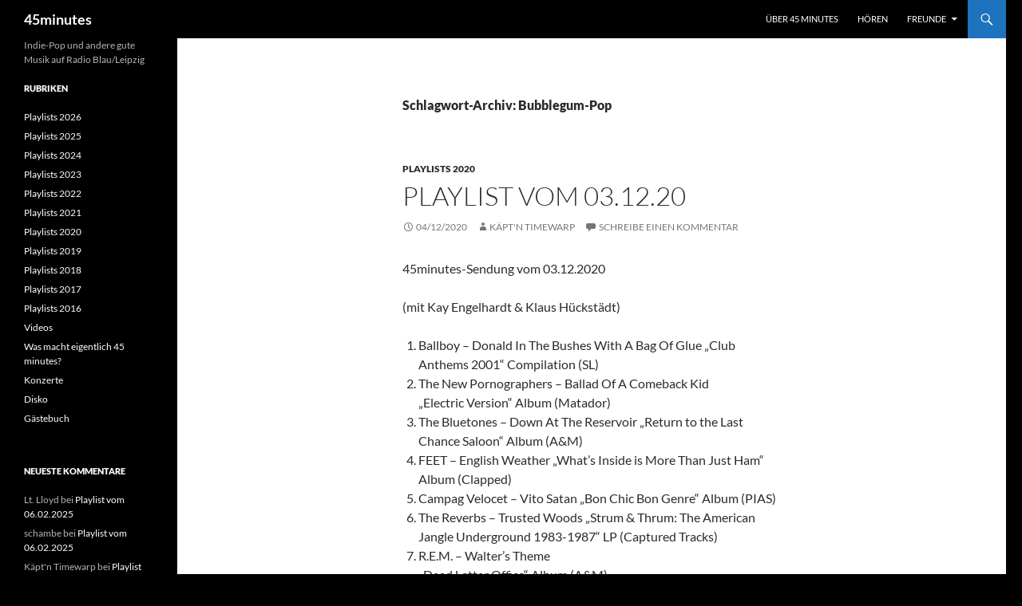

--- FILE ---
content_type: text/html; charset=UTF-8
request_url: https://45minutesblog.com/tag/bubblegum-pop/
body_size: 73799
content:
<!DOCTYPE html><html lang="de"><head><meta charset="UTF-8"><meta name="viewport" content="width=device-width, initial-scale=1.0"><title>Bubblegum-Pop | 45minutes</title><link rel="profile" href="https://gmpg.org/xfn/11"><link rel="pingback" href="https://45minutesblog.com/xmlrpc.php"><meta name='robots' content='max-image-preview:large' /><link href='https://sp-ao.shortpixel.ai' rel='preconnect' /><link rel="alternate" type="application/rss+xml" title="45minutes &raquo; Feed" href="https://45minutesblog.com/feed/" /><link rel="alternate" type="application/rss+xml" title="45minutes &raquo; Kommentar-Feed" href="https://45minutesblog.com/comments/feed/" /><link rel="alternate" type="application/rss+xml" title="45minutes &raquo; Schlagwort-Feed zu Bubblegum-Pop" href="https://45minutesblog.com/tag/bubblegum-pop/feed/" /><style id='wp-img-auto-sizes-contain-inline-css'>img:is([sizes=auto i],[sizes^="auto," i]){contain-intrinsic-size:3000px 1500px}
/*# sourceURL=wp-img-auto-sizes-contain-inline-css */</style><style id='wp-emoji-styles-inline-css'>img.wp-smiley, img.emoji {
		display: inline !important;
		border: none !important;
		box-shadow: none !important;
		height: 1em !important;
		width: 1em !important;
		margin: 0 0.07em !important;
		vertical-align: -0.1em !important;
		background: none !important;
		padding: 0 !important;
	}
/*# sourceURL=wp-emoji-styles-inline-css */</style><style id='wp-block-library-inline-css'>:root{--wp-block-synced-color:#7a00df;--wp-block-synced-color--rgb:122,0,223;--wp-bound-block-color:var(--wp-block-synced-color);--wp-editor-canvas-background:#ddd;--wp-admin-theme-color:#007cba;--wp-admin-theme-color--rgb:0,124,186;--wp-admin-theme-color-darker-10:#006ba1;--wp-admin-theme-color-darker-10--rgb:0,107,160.5;--wp-admin-theme-color-darker-20:#005a87;--wp-admin-theme-color-darker-20--rgb:0,90,135;--wp-admin-border-width-focus:2px}@media (min-resolution:192dpi){:root{--wp-admin-border-width-focus:1.5px}}.wp-element-button{cursor:pointer}:root .has-very-light-gray-background-color{background-color:#eee}:root .has-very-dark-gray-background-color{background-color:#313131}:root .has-very-light-gray-color{color:#eee}:root .has-very-dark-gray-color{color:#313131}:root .has-vivid-green-cyan-to-vivid-cyan-blue-gradient-background{background:linear-gradient(135deg,#00d084,#0693e3)}:root .has-purple-crush-gradient-background{background:linear-gradient(135deg,#34e2e4,#4721fb 50%,#ab1dfe)}:root .has-hazy-dawn-gradient-background{background:linear-gradient(135deg,#faaca8,#dad0ec)}:root .has-subdued-olive-gradient-background{background:linear-gradient(135deg,#fafae1,#67a671)}:root .has-atomic-cream-gradient-background{background:linear-gradient(135deg,#fdd79a,#004a59)}:root .has-nightshade-gradient-background{background:linear-gradient(135deg,#330968,#31cdcf)}:root .has-midnight-gradient-background{background:linear-gradient(135deg,#020381,#2874fc)}:root{--wp--preset--font-size--normal:16px;--wp--preset--font-size--huge:42px}.has-regular-font-size{font-size:1em}.has-larger-font-size{font-size:2.625em}.has-normal-font-size{font-size:var(--wp--preset--font-size--normal)}.has-huge-font-size{font-size:var(--wp--preset--font-size--huge)}.has-text-align-center{text-align:center}.has-text-align-left{text-align:left}.has-text-align-right{text-align:right}.has-fit-text{white-space:nowrap!important}#end-resizable-editor-section{display:none}.aligncenter{clear:both}.items-justified-left{justify-content:flex-start}.items-justified-center{justify-content:center}.items-justified-right{justify-content:flex-end}.items-justified-space-between{justify-content:space-between}.screen-reader-text{border:0;clip-path:inset(50%);height:1px;margin:-1px;overflow:hidden;padding:0;position:absolute;width:1px;word-wrap:normal!important}.screen-reader-text:focus{background-color:#ddd;clip-path:none;color:#444;display:block;font-size:1em;height:auto;left:5px;line-height:normal;padding:15px 23px 14px;text-decoration:none;top:5px;width:auto;z-index:100000}html :where(.has-border-color){border-style:solid}html :where([style*=border-top-color]){border-top-style:solid}html :where([style*=border-right-color]){border-right-style:solid}html :where([style*=border-bottom-color]){border-bottom-style:solid}html :where([style*=border-left-color]){border-left-style:solid}html :where([style*=border-width]){border-style:solid}html :where([style*=border-top-width]){border-top-style:solid}html :where([style*=border-right-width]){border-right-style:solid}html :where([style*=border-bottom-width]){border-bottom-style:solid}html :where([style*=border-left-width]){border-left-style:solid}html :where(img[class*=wp-image-]){height:auto;max-width:100%}:where(figure){margin:0 0 1em}html :where(.is-position-sticky){--wp-admin--admin-bar--position-offset:var(--wp-admin--admin-bar--height,0px)}@media screen and (max-width:600px){html :where(.is-position-sticky){--wp-admin--admin-bar--position-offset:0px}}

/*# sourceURL=wp-block-library-inline-css */</style><style id='wp-block-list-inline-css'>ol,ul{box-sizing:border-box}:root :where(.wp-block-list.has-background){padding:1.25em 2.375em}
/*# sourceURL=https://45minutesblog.com/wp-includes/blocks/list/style.min.css */</style><style id='wp-block-group-inline-css'>.wp-block-group{box-sizing:border-box}:where(.wp-block-group.wp-block-group-is-layout-constrained){position:relative}
/*# sourceURL=https://45minutesblog.com/wp-includes/blocks/group/style.min.css */</style><style id='wp-block-group-theme-inline-css'>:where(.wp-block-group.has-background){padding:1.25em 2.375em}
/*# sourceURL=https://45minutesblog.com/wp-includes/blocks/group/theme.min.css */</style><style id='wp-block-paragraph-inline-css'>.is-small-text{font-size:.875em}.is-regular-text{font-size:1em}.is-large-text{font-size:2.25em}.is-larger-text{font-size:3em}.has-drop-cap:not(:focus):first-letter{float:left;font-size:8.4em;font-style:normal;font-weight:100;line-height:.68;margin:.05em .1em 0 0;text-transform:uppercase}body.rtl .has-drop-cap:not(:focus):first-letter{float:none;margin-left:.1em}p.has-drop-cap.has-background{overflow:hidden}:root :where(p.has-background){padding:1.25em 2.375em}:where(p.has-text-color:not(.has-link-color)) a{color:inherit}p.has-text-align-left[style*="writing-mode:vertical-lr"],p.has-text-align-right[style*="writing-mode:vertical-rl"]{rotate:180deg}
/*# sourceURL=https://45minutesblog.com/wp-includes/blocks/paragraph/style.min.css */</style><style id='global-styles-inline-css'>:root{--wp--preset--aspect-ratio--square: 1;--wp--preset--aspect-ratio--4-3: 4/3;--wp--preset--aspect-ratio--3-4: 3/4;--wp--preset--aspect-ratio--3-2: 3/2;--wp--preset--aspect-ratio--2-3: 2/3;--wp--preset--aspect-ratio--16-9: 16/9;--wp--preset--aspect-ratio--9-16: 9/16;--wp--preset--color--black: #000000;--wp--preset--color--cyan-bluish-gray: #abb8c3;--wp--preset--color--white: #fff;--wp--preset--color--pale-pink: #f78da7;--wp--preset--color--vivid-red: #cf2e2e;--wp--preset--color--luminous-vivid-orange: #ff6900;--wp--preset--color--luminous-vivid-amber: #fcb900;--wp--preset--color--light-green-cyan: #7bdcb5;--wp--preset--color--vivid-green-cyan: #00d084;--wp--preset--color--pale-cyan-blue: #8ed1fc;--wp--preset--color--vivid-cyan-blue: #0693e3;--wp--preset--color--vivid-purple: #9b51e0;--wp--preset--color--green: #1e73be;--wp--preset--color--dark-gray: #2b2b2b;--wp--preset--color--medium-gray: #767676;--wp--preset--color--light-gray: #f5f5f5;--wp--preset--gradient--vivid-cyan-blue-to-vivid-purple: linear-gradient(135deg,rgb(6,147,227) 0%,rgb(155,81,224) 100%);--wp--preset--gradient--light-green-cyan-to-vivid-green-cyan: linear-gradient(135deg,rgb(122,220,180) 0%,rgb(0,208,130) 100%);--wp--preset--gradient--luminous-vivid-amber-to-luminous-vivid-orange: linear-gradient(135deg,rgb(252,185,0) 0%,rgb(255,105,0) 100%);--wp--preset--gradient--luminous-vivid-orange-to-vivid-red: linear-gradient(135deg,rgb(255,105,0) 0%,rgb(207,46,46) 100%);--wp--preset--gradient--very-light-gray-to-cyan-bluish-gray: linear-gradient(135deg,rgb(238,238,238) 0%,rgb(169,184,195) 100%);--wp--preset--gradient--cool-to-warm-spectrum: linear-gradient(135deg,rgb(74,234,220) 0%,rgb(151,120,209) 20%,rgb(207,42,186) 40%,rgb(238,44,130) 60%,rgb(251,105,98) 80%,rgb(254,248,76) 100%);--wp--preset--gradient--blush-light-purple: linear-gradient(135deg,rgb(255,206,236) 0%,rgb(152,150,240) 100%);--wp--preset--gradient--blush-bordeaux: linear-gradient(135deg,rgb(254,205,165) 0%,rgb(254,45,45) 50%,rgb(107,0,62) 100%);--wp--preset--gradient--luminous-dusk: linear-gradient(135deg,rgb(255,203,112) 0%,rgb(199,81,192) 50%,rgb(65,88,208) 100%);--wp--preset--gradient--pale-ocean: linear-gradient(135deg,rgb(255,245,203) 0%,rgb(182,227,212) 50%,rgb(51,167,181) 100%);--wp--preset--gradient--electric-grass: linear-gradient(135deg,rgb(202,248,128) 0%,rgb(113,206,126) 100%);--wp--preset--gradient--midnight: linear-gradient(135deg,rgb(2,3,129) 0%,rgb(40,116,252) 100%);--wp--preset--font-size--small: 13px;--wp--preset--font-size--medium: 20px;--wp--preset--font-size--large: 36px;--wp--preset--font-size--x-large: 42px;--wp--preset--spacing--20: 0.44rem;--wp--preset--spacing--30: 0.67rem;--wp--preset--spacing--40: 1rem;--wp--preset--spacing--50: 1.5rem;--wp--preset--spacing--60: 2.25rem;--wp--preset--spacing--70: 3.38rem;--wp--preset--spacing--80: 5.06rem;--wp--preset--shadow--natural: 6px 6px 9px rgba(0, 0, 0, 0.2);--wp--preset--shadow--deep: 12px 12px 50px rgba(0, 0, 0, 0.4);--wp--preset--shadow--sharp: 6px 6px 0px rgba(0, 0, 0, 0.2);--wp--preset--shadow--outlined: 6px 6px 0px -3px rgb(255, 255, 255), 6px 6px rgb(0, 0, 0);--wp--preset--shadow--crisp: 6px 6px 0px rgb(0, 0, 0);}:where(.is-layout-flex){gap: 0.5em;}:where(.is-layout-grid){gap: 0.5em;}body .is-layout-flex{display: flex;}.is-layout-flex{flex-wrap: wrap;align-items: center;}.is-layout-flex > :is(*, div){margin: 0;}body .is-layout-grid{display: grid;}.is-layout-grid > :is(*, div){margin: 0;}:where(.wp-block-columns.is-layout-flex){gap: 2em;}:where(.wp-block-columns.is-layout-grid){gap: 2em;}:where(.wp-block-post-template.is-layout-flex){gap: 1.25em;}:where(.wp-block-post-template.is-layout-grid){gap: 1.25em;}.has-black-color{color: var(--wp--preset--color--black) !important;}.has-cyan-bluish-gray-color{color: var(--wp--preset--color--cyan-bluish-gray) !important;}.has-white-color{color: var(--wp--preset--color--white) !important;}.has-pale-pink-color{color: var(--wp--preset--color--pale-pink) !important;}.has-vivid-red-color{color: var(--wp--preset--color--vivid-red) !important;}.has-luminous-vivid-orange-color{color: var(--wp--preset--color--luminous-vivid-orange) !important;}.has-luminous-vivid-amber-color{color: var(--wp--preset--color--luminous-vivid-amber) !important;}.has-light-green-cyan-color{color: var(--wp--preset--color--light-green-cyan) !important;}.has-vivid-green-cyan-color{color: var(--wp--preset--color--vivid-green-cyan) !important;}.has-pale-cyan-blue-color{color: var(--wp--preset--color--pale-cyan-blue) !important;}.has-vivid-cyan-blue-color{color: var(--wp--preset--color--vivid-cyan-blue) !important;}.has-vivid-purple-color{color: var(--wp--preset--color--vivid-purple) !important;}.has-black-background-color{background-color: var(--wp--preset--color--black) !important;}.has-cyan-bluish-gray-background-color{background-color: var(--wp--preset--color--cyan-bluish-gray) !important;}.has-white-background-color{background-color: var(--wp--preset--color--white) !important;}.has-pale-pink-background-color{background-color: var(--wp--preset--color--pale-pink) !important;}.has-vivid-red-background-color{background-color: var(--wp--preset--color--vivid-red) !important;}.has-luminous-vivid-orange-background-color{background-color: var(--wp--preset--color--luminous-vivid-orange) !important;}.has-luminous-vivid-amber-background-color{background-color: var(--wp--preset--color--luminous-vivid-amber) !important;}.has-light-green-cyan-background-color{background-color: var(--wp--preset--color--light-green-cyan) !important;}.has-vivid-green-cyan-background-color{background-color: var(--wp--preset--color--vivid-green-cyan) !important;}.has-pale-cyan-blue-background-color{background-color: var(--wp--preset--color--pale-cyan-blue) !important;}.has-vivid-cyan-blue-background-color{background-color: var(--wp--preset--color--vivid-cyan-blue) !important;}.has-vivid-purple-background-color{background-color: var(--wp--preset--color--vivid-purple) !important;}.has-black-border-color{border-color: var(--wp--preset--color--black) !important;}.has-cyan-bluish-gray-border-color{border-color: var(--wp--preset--color--cyan-bluish-gray) !important;}.has-white-border-color{border-color: var(--wp--preset--color--white) !important;}.has-pale-pink-border-color{border-color: var(--wp--preset--color--pale-pink) !important;}.has-vivid-red-border-color{border-color: var(--wp--preset--color--vivid-red) !important;}.has-luminous-vivid-orange-border-color{border-color: var(--wp--preset--color--luminous-vivid-orange) !important;}.has-luminous-vivid-amber-border-color{border-color: var(--wp--preset--color--luminous-vivid-amber) !important;}.has-light-green-cyan-border-color{border-color: var(--wp--preset--color--light-green-cyan) !important;}.has-vivid-green-cyan-border-color{border-color: var(--wp--preset--color--vivid-green-cyan) !important;}.has-pale-cyan-blue-border-color{border-color: var(--wp--preset--color--pale-cyan-blue) !important;}.has-vivid-cyan-blue-border-color{border-color: var(--wp--preset--color--vivid-cyan-blue) !important;}.has-vivid-purple-border-color{border-color: var(--wp--preset--color--vivid-purple) !important;}.has-vivid-cyan-blue-to-vivid-purple-gradient-background{background: var(--wp--preset--gradient--vivid-cyan-blue-to-vivid-purple) !important;}.has-light-green-cyan-to-vivid-green-cyan-gradient-background{background: var(--wp--preset--gradient--light-green-cyan-to-vivid-green-cyan) !important;}.has-luminous-vivid-amber-to-luminous-vivid-orange-gradient-background{background: var(--wp--preset--gradient--luminous-vivid-amber-to-luminous-vivid-orange) !important;}.has-luminous-vivid-orange-to-vivid-red-gradient-background{background: var(--wp--preset--gradient--luminous-vivid-orange-to-vivid-red) !important;}.has-very-light-gray-to-cyan-bluish-gray-gradient-background{background: var(--wp--preset--gradient--very-light-gray-to-cyan-bluish-gray) !important;}.has-cool-to-warm-spectrum-gradient-background{background: var(--wp--preset--gradient--cool-to-warm-spectrum) !important;}.has-blush-light-purple-gradient-background{background: var(--wp--preset--gradient--blush-light-purple) !important;}.has-blush-bordeaux-gradient-background{background: var(--wp--preset--gradient--blush-bordeaux) !important;}.has-luminous-dusk-gradient-background{background: var(--wp--preset--gradient--luminous-dusk) !important;}.has-pale-ocean-gradient-background{background: var(--wp--preset--gradient--pale-ocean) !important;}.has-electric-grass-gradient-background{background: var(--wp--preset--gradient--electric-grass) !important;}.has-midnight-gradient-background{background: var(--wp--preset--gradient--midnight) !important;}.has-small-font-size{font-size: var(--wp--preset--font-size--small) !important;}.has-medium-font-size{font-size: var(--wp--preset--font-size--medium) !important;}.has-large-font-size{font-size: var(--wp--preset--font-size--large) !important;}.has-x-large-font-size{font-size: var(--wp--preset--font-size--x-large) !important;}
/*# sourceURL=global-styles-inline-css */</style><style id='core-block-supports-inline-css'>.wp-container-core-group-is-layout-ad2f72ca{flex-wrap:nowrap;}
/*# sourceURL=core-block-supports-inline-css */</style><style id='classic-theme-styles-inline-css'>/*! This file is auto-generated */
.wp-block-button__link{color:#fff;background-color:#32373c;border-radius:9999px;box-shadow:none;text-decoration:none;padding:calc(.667em + 2px) calc(1.333em + 2px);font-size:1.125em}.wp-block-file__button{background:#32373c;color:#fff;text-decoration:none}
/*# sourceURL=/wp-includes/css/classic-themes.min.css */</style><link rel='stylesheet' id='uaf_client_css-css' href='https://45minutesblog.com/wp-content/uploads/useanyfont/uaf.css?ver=1764303128' media='all' /><link rel='stylesheet' id='twentyfourteen-lato-css' href='https://45minutesblog.com/wp-content/cache/autoptimize/css/autoptimize_single_20b7c6576519dc76c59d545a3cce9e78.css?ver=20230328' media='all' /><link rel='stylesheet' id='genericons-css' href='https://45minutesblog.com/wp-content/cache/autoptimize/css/autoptimize_single_530a58101faae4e0d071b42269492943.css?ver=20251101' media='all' /><link rel='stylesheet' id='twentyfourteen-style-css' href='https://45minutesblog.com/wp-content/cache/autoptimize/css/autoptimize_single_c58f4f49ace6a9aa3d93c6da47729568.css?ver=20251202' media='all' /><link rel='stylesheet' id='twentyfourteen-block-style-css' href='https://45minutesblog.com/wp-content/cache/autoptimize/css/autoptimize_single_7c74ddb14f3da2e8af9bbe628fee2dfd.css?ver=20250715' media='all' /> <script src="https://45minutesblog.com/wp-includes/js/jquery/jquery.min.js?ver=3.7.1" id="jquery-core-js"></script> <script src="https://45minutesblog.com/wp-includes/js/jquery/jquery-migrate.min.js?ver=3.4.1" id="jquery-migrate-js"></script> <script src="https://45minutesblog.com/wp-content/cache/autoptimize/js/autoptimize_single_9a312b92668d85364611fe3f049ee047.js?ver=20250729" id="twentyfourteen-script-js" defer data-wp-strategy="defer"></script> <link rel="https://api.w.org/" href="https://45minutesblog.com/wp-json/" /><link rel="alternate" title="JSON" type="application/json" href="https://45minutesblog.com/wp-json/wp/v2/tags/233" /><link rel="EditURI" type="application/rsd+xml" title="RSD" href="https://45minutesblog.com/xmlrpc.php?rsd" /><meta name="generator" content="WordPress 6.9" /><style id="fourteen-colors" type="text/css">/* Custom accent color. */
		button,
		.button,
		.contributor-posts-link,
		input[type="button"],
		input[type="reset"],
		input[type="submit"],
		.search-toggle,
		.hentry .mejs-controls .mejs-time-rail .mejs-time-current,
		.widget .mejs-controls .mejs-time-rail .mejs-time-current,
		.hentry .mejs-overlay:hover .mejs-overlay-button,
		.widget .mejs-overlay:hover .mejs-overlay-button,
		.widget button,
		.widget .button,
		.widget input[type="button"],
		.widget input[type="reset"],
		.widget input[type="submit"],
		.widget_calendar tbody a,
		.content-sidebar .widget input[type="button"],
		.content-sidebar .widget input[type="reset"],
		.content-sidebar .widget input[type="submit"],
		.slider-control-paging .slider-active:before,
		.slider-control-paging .slider-active:hover:before,
		.slider-direction-nav a:hover,
		.ie8 .primary-navigation ul ul,
		.ie8 .secondary-navigation ul ul,
		.ie8 .primary-navigation li:hover > a,
		.ie8 .primary-navigation li.focus > a,
		.ie8 .secondary-navigation li:hover > a,
		.ie8 .secondary-navigation li.focus > a,
		.wp-block-file .wp-block-file__button,
		.wp-block-button__link,
		.has-green-background-color {
			background-color: #1e73be;
		}

		.site-navigation a:hover,
		.is-style-outline .wp-block-button__link:not(.has-text-color),
		.has-green-color {
			color: #1e73be;
		}

		::-moz-selection {
			background: #1e73be;
		}

		::selection {
			background: #1e73be;
		}

		.paging-navigation .page-numbers.current {
			border-color: #1e73be;
		}

		@media screen and (min-width: 782px) {
			.primary-navigation li:hover > a,
			.primary-navigation li.focus > a,
			.primary-navigation ul ul {
				background-color: #1e73be;
			}
		}

		@media screen and (min-width: 1008px) {
			.secondary-navigation li:hover > a,
			.secondary-navigation li.focus > a,
			.secondary-navigation ul ul {
				background-color: #1e73be;
			}
		}
	
			.contributor-posts-link,
			button,
			.button,
			input[type="button"],
			input[type="reset"],
			input[type="submit"],
			.search-toggle:before,
			.hentry .mejs-overlay:hover .mejs-overlay-button,
			.widget .mejs-overlay:hover .mejs-overlay-button,
			.widget button,
			.widget .button,
			.widget input[type="button"],
			.widget input[type="reset"],
			.widget input[type="submit"],
			.widget_calendar tbody a,
			.widget_calendar tbody a:hover,
			.site-footer .widget_calendar tbody a,
			.content-sidebar .widget input[type="button"],
			.content-sidebar .widget input[type="reset"],
			.content-sidebar .widget input[type="submit"],
			button:hover,
			button:focus,
			.button:hover,
			.button:focus,
			.widget a.button:hover,
			.widget a.button:focus,
			.widget a.button:active,
			.content-sidebar .widget a.button,
			.content-sidebar .widget a.button:hover,
			.content-sidebar .widget a.button:focus,
			.content-sidebar .widget a.button:active,
			.contributor-posts-link:hover,
			.contributor-posts-link:active,
			input[type="button"]:hover,
			input[type="button"]:focus,
			input[type="reset"]:hover,
			input[type="reset"]:focus,
			input[type="submit"]:hover,
			input[type="submit"]:focus,
			.slider-direction-nav a:hover:before {
				color: #fff;
			}

			@media screen and (min-width: 782px) {
				.primary-navigation ul ul a,
				.primary-navigation li:hover > a,
				.primary-navigation li.focus > a,
				.primary-navigation ul ul {
					color: #fff;
				}
			}

			@media screen and (min-width: 1008px) {
				.secondary-navigation ul ul a,
				.secondary-navigation li:hover > a,
				.secondary-navigation li.focus > a,
				.secondary-navigation ul ul {
					color: #fff;
				}
			}
		
		/* Generated variants of custom accent color. */
		a,
		.content-sidebar .widget a {
			color: #1e73be;
		}

		.contributor-posts-link:hover,
		.button:hover,
		.button:focus,
		.slider-control-paging a:hover:before,
		.search-toggle:hover,
		.search-toggle.active,
		.search-box,
		.widget_calendar tbody a:hover,
		button:hover,
		button:focus,
		input[type="button"]:hover,
		input[type="button"]:focus,
		input[type="reset"]:hover,
		input[type="reset"]:focus,
		input[type="submit"]:hover,
		input[type="submit"]:focus,
		.widget button:hover,
		.widget .button:hover,
		.widget button:focus,
		.widget .button:focus,
		.widget input[type="button"]:hover,
		.widget input[type="button"]:focus,
		.widget input[type="reset"]:hover,
		.widget input[type="reset"]:focus,
		.widget input[type="submit"]:hover,
		.widget input[type="submit"]:focus,
		.content-sidebar .widget input[type="button"]:hover,
		.content-sidebar .widget input[type="button"]:focus,
		.content-sidebar .widget input[type="reset"]:hover,
		.content-sidebar .widget input[type="reset"]:focus,
		.content-sidebar .widget input[type="submit"]:hover,
		.content-sidebar .widget input[type="submit"]:focus,
		.ie8 .primary-navigation ul ul a:hover,
		.ie8 .primary-navigation ul ul li.focus > a,
		.ie8 .secondary-navigation ul ul a:hover,
		.ie8 .secondary-navigation ul ul li.focus > a,
		.wp-block-file .wp-block-file__button:hover,
		.wp-block-file .wp-block-file__button:focus,
		.wp-block-button__link:not(.has-text-color):hover,
		.wp-block-button__link:not(.has-text-color):focus,
		.is-style-outline .wp-block-button__link:not(.has-text-color):hover,
		.is-style-outline .wp-block-button__link:not(.has-text-color):focus {
			background-color: #3b90db;
		}

		.featured-content a:hover,
		.featured-content .entry-title a:hover,
		.widget a:hover,
		.widget-title a:hover,
		.widget_twentyfourteen_ephemera .entry-meta a:hover,
		.hentry .mejs-controls .mejs-button button:hover,
		.widget .mejs-controls .mejs-button button:hover,
		.site-info a:hover,
		.featured-content a:hover,
		.wp-block-latest-comments_comment-meta a:hover,
		.wp-block-latest-comments_comment-meta a:focus {
			color: #3b90db;
		}

		a:active,
		a:hover,
		.entry-title a:hover,
		.entry-meta a:hover,
		.cat-links a:hover,
		.entry-content .edit-link a:hover,
		.post-navigation a:hover,
		.image-navigation a:hover,
		.comment-author a:hover,
		.comment-list .pingback a:hover,
		.comment-list .trackback a:hover,
		.comment-metadata a:hover,
		.comment-reply-title small a:hover,
		.content-sidebar .widget a:hover,
		.content-sidebar .widget .widget-title a:hover,
		.content-sidebar .widget_twentyfourteen_ephemera .entry-meta a:hover {
			color: #3b90db;
		}

		.page-links a:hover,
		.paging-navigation a:hover {
			border-color: #3b90db;
		}

		.entry-meta .tag-links a:hover:before {
			border-right-color: #3b90db;
		}

		.page-links a:hover,
		.entry-meta .tag-links a:hover {
			background-color: #3b90db;
		}

		@media screen and (min-width: 782px) {
			.primary-navigation ul ul a:hover,
			.primary-navigation ul ul li.focus > a {
				background-color: #3b90db;
			}
		}

		@media screen and (min-width: 1008px) {
			.secondary-navigation ul ul a:hover,
			.secondary-navigation ul ul li.focus > a {
				background-color: #3b90db;
			}
		}

		button:active,
		.button:active,
		.contributor-posts-link:active,
		input[type="button"]:active,
		input[type="reset"]:active,
		input[type="submit"]:active,
		.widget input[type="button"]:active,
		.widget input[type="reset"]:active,
		.widget input[type="submit"]:active,
		.content-sidebar .widget input[type="button"]:active,
		.content-sidebar .widget input[type="reset"]:active,
		.content-sidebar .widget input[type="submit"]:active,
		.wp-block-file .wp-block-file__button:active,
		.wp-block-button__link:active {
			background-color: #4fa4ef;
		}

		.site-navigation .current_page_item > a,
		.site-navigation .current_page_ancestor > a,
		.site-navigation .current-menu-item > a,
		.site-navigation .current-menu-ancestor > a {
			color: #4fa4ef;
		}</style><style>.recentcomments a{display:inline !important;padding:0 !important;margin:0 !important;}</style><style type="text/css" id="twentyfourteen-header-css">.site-title a {
			color: #ffffff;
		}</style><style id="custom-background-css">body.custom-background { background-color: #000000; }</style><link rel="icon" href="https://sp-ao.shortpixel.ai/client/to_webp,q_glossy,ret_img,w_32,h_32/https://45minutesblog.com/wp-content/uploads/2025/03/cropped-PXL_20240816_085210014-scaled-1-32x32.jpg" sizes="32x32" /><link rel="icon" href="https://sp-ao.shortpixel.ai/client/to_webp,q_glossy,ret_img,w_192,h_192/https://45minutesblog.com/wp-content/uploads/2025/03/cropped-PXL_20240816_085210014-scaled-1-192x192.jpg" sizes="192x192" /><link rel="apple-touch-icon" href="https://sp-ao.shortpixel.ai/client/to_webp,q_glossy,ret_img,w_180,h_180/https://45minutesblog.com/wp-content/uploads/2025/03/cropped-PXL_20240816_085210014-scaled-1-180x180.jpg" /><meta name="msapplication-TileImage" content="https://45minutesblog.com/wp-content/uploads/2025/03/cropped-PXL_20240816_085210014-scaled-1-270x270.jpg" /></head><body class="archive tag tag-bubblegum-pop tag-233 custom-background wp-embed-responsive wp-theme-twentyfourteen group-blog masthead-fixed list-view full-width footer-widgets"> <a class="screen-reader-text skip-link" href="#content"> Zum Inhalt springen</a><div id="page" class="hfeed site"><header id="masthead" class="site-header"><div class="header-main"><h1 class="site-title"><a href="https://45minutesblog.com/" rel="home" >45minutes</a></h1><div class="search-toggle"> <a href="#search-container" class="screen-reader-text" aria-expanded="false" aria-controls="search-container"> Suchen </a></div><nav id="primary-navigation" class="site-navigation primary-navigation"> <button class="menu-toggle">Primäres Menü</button><div class="menu-menue1-container"><ul id="primary-menu" class="nav-menu"><li id="menu-item-1792" class="menu-item menu-item-type-post_type menu-item-object-page menu-item-1792"><a href="https://45minutesblog.com/ueber-45-minutes/">Über 45 minutes</a></li><li id="menu-item-1793" class="menu-item menu-item-type-post_type menu-item-object-page menu-item-1793"><a href="https://45minutesblog.com/hoeren/">Hören</a></li><li id="menu-item-1790" class="menu-item menu-item-type-post_type menu-item-object-page menu-item-has-children menu-item-1790"><a href="https://45minutesblog.com/freunde/">Freunde</a><ul class="sub-menu"><li id="menu-item-1791" class="menu-item menu-item-type-post_type menu-item-object-page menu-item-1791"><a href="https://45minutesblog.com/impressum/">Impressum</a></li><li id="menu-item-1788" class="menu-item menu-item-type-post_type menu-item-object-page menu-item-1788"><a href="https://45minutesblog.com/datenschutzerklaerung/">Datenschutzerklärung</a></li><li id="menu-item-1789" class="menu-item menu-item-type-post_type menu-item-object-page menu-item-1789"><a href="https://45minutesblog.com/disclaimer/">Disclaimer</a></li></ul></li></ul></div></nav></div><div id="search-container" class="search-box-wrapper hide"><div class="search-box"><form role="search" method="get" class="search-form" action="https://45minutesblog.com/"> <label> <span class="screen-reader-text">Suche nach:</span> <input type="search" class="search-field" placeholder="Suchen …" value="" name="s" /> </label> <input type="submit" class="search-submit" value="Suchen" /></form></div></div></header><div id="main" class="site-main"><section id="primary" class="content-area"><div id="content" class="site-content" role="main"><header class="archive-header"><h1 class="archive-title"> Schlagwort-Archiv: Bubblegum-Pop</h1></header><article id="post-2369" class="post-2369 post type-post status-publish format-standard hentry category-playlists-2020 tag-60s-pop tag-bubblegum-pop tag-twee tag-neo-soul tag-folk tag-power-pop-2 tag-dream-pop tag-crooner-pop-2 tag-brit-pop tag-spoken-word tag-indie-pop tag-hip-hop tag-twee-pop tag-jangle-pop"><header class="entry-header"><div class="entry-meta"> <span class="cat-links"><a href="https://45minutesblog.com/category/playlists-2020/" rel="category tag">Playlists 2020</a></span></div><h1 class="entry-title"><a href="https://45minutesblog.com/playlist-vom-03-12-2020/" rel="bookmark">Playlist vom 03.12.20</a></h1><div class="entry-meta"> <span class="entry-date"><a href="https://45minutesblog.com/playlist-vom-03-12-2020/" rel="bookmark"><time class="entry-date" datetime="2020-12-04T12:31:43+01:00">04/12/2020</time></a></span> <span class="byline"><span class="author vcard"><a class="url fn n" href="https://45minutesblog.com/author/klaus-timewarp/" rel="author">Käpt'n Timewarp</a></span></span> <span class="comments-link"><a href="https://45minutesblog.com/playlist-vom-03-12-2020/#respond">Schreibe einen Kommentar</a></span></div></header><div class="entry-content"><p>45minutes-Sendung vom 03.12.2020</p><p>(mit Kay Engelhardt &amp; Klaus Hückstädt)</p><ol><li>Ballboy – Donald In The Bushes With A Bag Of Glue „Club Anthems 2001“ Compilation (SL)</li><li>The New Pornographers – Ballad Of A Comeback Kid<br /> „Electric Version“ Album (Matador)</li><li>The Bluetones – Down At The Reservoir „Return to the Last Chance Saloon“ Album (A&amp;M)</li><li>FEET – English Weather „What&#8217;s Inside is More Than Just Ham“ Album (Clapped)</li><li>Campag Velocet – Vito Satan „Bon Chic Bon Genre“ Album (PIAS)</li><li>The Reverbs – Trusted Woods „Strum &amp; Thrum: The American Jangle Underground 1983-1987“ LP (Captured Tracks)</li><li>R.E.M. – Walter&#8217;s Theme<br /> „Dead Letter Office“ Album (A&amp;M)</li><li>The Lucksmiths – Successlessness „A Little Distraction“ EP (Lost and Lonesome)</li><li>Bonny Doon – What Time Is It In Portland<br /> „Bonny Doon“ Album (Melodic)</li><li>Bonnie ‚Prince‘ Billy – Just To See My Holly Home<br /> „Ease Down The Road“ Album (Domino)</li><li>Night Shop – My Love „In the Break“ Album (Woodsist)</li><li>She &amp; Him – Don&#8217;t Look Back<br /> „Volume Two“ Album (Domino)</li><li>The School – Can&#8217;t Understand „Loveless Unbeliever“ Album (Elefant)</li><li>Josh Rouse – Christmas Songs „The Holiday Sounds Of Josh Rouse“ Album (Yep Roc)</li><li>Fold – Teacher „We&#8217;re the Ones“ Album (Seth Mowshowitz)</li><li>Kacey Johansing – Hold Steady  „The Hiding“ Album (Night Bloom)</li><li>Easy Life feat. Arlo Parks &#8211; Sangria &#8222;Sangria&#8220; Single (Island)</li><li>Skint &amp; Demoralised &#8211; It&#8217;s Only Been a Week &#8222;Love And Other Catastrophes&#8220; (Nymphs &amp; Thugs)</li><li>Aaron Frazer &#8211; If I Got It (Your Love Brought It) &#8222;If I Got It (Your Love Brought It)&#8220; Single (Dead Oceans)</li><li>Richard Hawley &#8211; Serious &#8222;Lady&#8217;s Bridge&#8220; Album (Mute)</li><li>The School &#8211; Love Is Anywhere You Find It &#8222;Wasting Away And Wondering&#8220; Album (Elefant)</li></ol></div><footer class="entry-meta"><span class="tag-links"><a href="https://45minutesblog.com/tag/60s-pop/" rel="tag">60s Pop</a><a href="https://45minutesblog.com/tag/bubblegum-pop/" rel="tag">Bubblegum-Pop</a><a href="https://45minutesblog.com/tag/twee/" rel="tag">Twee</a><a href="https://45minutesblog.com/tag/neo-soul/" rel="tag">Neo-Soul</a><a href="https://45minutesblog.com/tag/folk/" rel="tag">Folk</a><a href="https://45minutesblog.com/tag/power-pop-2/" rel="tag">Power-Pop</a><a href="https://45minutesblog.com/tag/dream-pop/" rel="tag">Dream-Pop</a><a href="https://45minutesblog.com/tag/crooner-pop-2/" rel="tag">Crooner-Pop</a><a href="https://45minutesblog.com/tag/brit-pop/" rel="tag">Brit-Pop</a><a href="https://45minutesblog.com/tag/spoken-word/" rel="tag">Spoken Word</a><a href="https://45minutesblog.com/tag/indie-pop/" rel="tag">Indie-Pop</a><a href="https://45minutesblog.com/tag/hip-hop/" rel="tag">Hip Hop</a><a href="https://45minutesblog.com/tag/twee-pop/" rel="tag">Twee-Pop</a><a href="https://45minutesblog.com/tag/jangle-pop/" rel="tag">Jangle-Pop</a></span></footer></article><article id="post-2226" class="post-2226 post type-post status-publish format-standard hentry category-playlists-2020 tag-indie-rock tag-country-pop tag-schweden-pop tag-yoga-pop tag-singersongwriter tag-soul tag-twee-pop tag-folk tag-elektro-pop tag-psychedelic-pop tag-c86 tag-americana tag-jangle-pop tag-dream-pop tag-indie-folk tag-wave-pop tag-bubblegum-pop tag-indie-pop tag-neo-soul"><header class="entry-header"><div class="entry-meta"> <span class="cat-links"><a href="https://45minutesblog.com/category/playlists-2020/" rel="category tag">Playlists 2020</a></span></div><h1 class="entry-title"><a href="https://45minutesblog.com/playlist-vom-13-08-20/" rel="bookmark">Playlist vom 13.08.20</a></h1><div class="entry-meta"> <span class="entry-date"><a href="https://45minutesblog.com/playlist-vom-13-08-20/" rel="bookmark"><time class="entry-date" datetime="2020-08-13T14:32:30+02:00">13/08/2020</time></a></span> <span class="byline"><span class="author vcard"><a class="url fn n" href="https://45minutesblog.com/author/74145397/" rel="author">Lt. Lloyd</a></span></span> <span class="comments-link"><a href="https://45minutesblog.com/playlist-vom-13-08-20/#respond">Schreibe einen Kommentar</a></span></div></header><div class="entry-content"><p>45minutes-Sendung vom 13.08.2020</p><p>(mit Kay Engelhardt &amp; Klaus Hückstädt)</p><ol><li>Tullycraft – We Couldn&#8217;t Dance To Billy Joel<br /> „The Railway Prince Hotel“ Album (Happy Happy Birthday To Me)</li><li>Dead Famous People –  Looking At Girls „Looking At Girls“ Single (Fire)</li><li>Billie The Vision &amp; The Dancers – I&#8217;m Alive „From Burning Hell To Smile And Laughter“ Album (Love Will Pay The Bills)</li><li>Daniel Romano – When I Learned Your Name  „Modern Pressure“ Album (New West)</li><li>Josh Rouse – I Miss You<br /> „I Miss You“ Single (Yep Roc)</li><li>Doug Tuttle – In This World Alone<br /> „Dream Road“ Album (Burger)</li><li>Widowspeak – Even True Love „Even True Love“ Single (Captured Tracks)</li><li>Dent May – I Could Use A Miracle „I Could Use A Miracle“ Single (Carpark)</li><li>Camera Obscura – Honey In The Sun „My Maudlin Career“ Album (4AD)</li><li>Kelly Finnigan – Since I Don&#8217;t Have You Anymore<br /> „The Tales People Tell“ Album (Colemine)</li><li>Khruangbin – Master Of Life<br /> „The Infamous Bill“ EP (Night Time Stories)</li><li>Surprise Chef – Blyth Street Nocturne<br /> „All News Is Good News“ Album (Mr Bongo)</li><li>Dean &amp; Britta – The Carnival Is Over „The Carnival Is Over“ Single (Double Feature)</li><li>Drab City – Working For The Men „Good Songs For Bad People“ Album (Bella Union)</li><li>Future Islands – For Sure „For Sure“ Single (4AD)</li><li>Peel Dream Magazine – Emotional Devotion Creator „Agitprop Alterna“ Album (Tough Love)</li><li>Stereolab – French Disco „Oscillons From The Anti-Sun“ Compilation (Duophonic)</li><li>Willie Griffin – Where There&#8217;s Smoke There&#8217;s Fire „I Love You“ Single (Athens Of The North)</li><li>Smith Westerns – Dance Away „Dye It Blonde“ Album (Domino)</li></ol></div><footer class="entry-meta"><span class="tag-links"><a href="https://45minutesblog.com/tag/indie-rock/" rel="tag">Indie-Rock</a><a href="https://45minutesblog.com/tag/country-pop/" rel="tag">Country-Pop</a><a href="https://45minutesblog.com/tag/schweden-pop/" rel="tag">Schweden-Pop</a><a href="https://45minutesblog.com/tag/yoga-pop/" rel="tag">Yoga-Pop</a><a href="https://45minutesblog.com/tag/singersongwriter/" rel="tag">Singer/Songwriter</a><a href="https://45minutesblog.com/tag/soul/" rel="tag">Soul</a><a href="https://45minutesblog.com/tag/twee-pop/" rel="tag">Twee-Pop</a><a href="https://45minutesblog.com/tag/folk/" rel="tag">Folk</a><a href="https://45minutesblog.com/tag/elektro-pop/" rel="tag">Elektro-Pop</a><a href="https://45minutesblog.com/tag/psychedelic-pop/" rel="tag">Psychedelic Pop</a><a href="https://45minutesblog.com/tag/c86/" rel="tag">C86</a><a href="https://45minutesblog.com/tag/americana/" rel="tag">Americana</a><a href="https://45minutesblog.com/tag/jangle-pop/" rel="tag">Jangle-Pop</a><a href="https://45minutesblog.com/tag/dream-pop/" rel="tag">Dream-Pop</a><a href="https://45minutesblog.com/tag/indie-folk/" rel="tag">Indie-Folk</a><a href="https://45minutesblog.com/tag/wave-pop/" rel="tag">Wave-Pop</a><a href="https://45minutesblog.com/tag/bubblegum-pop/" rel="tag">Bubblegum-Pop</a><a href="https://45minutesblog.com/tag/indie-pop/" rel="tag">Indie-Pop</a><a href="https://45minutesblog.com/tag/neo-soul/" rel="tag">Neo-Soul</a></span></footer></article><article id="post-2196" class="post-2196 post type-post status-publish format-standard hentry category-playlists-2020 tag-indie-pop tag-bubblegum-pop tag-indie-rock tag-country-pop tag-schweden-pop tag-yoga-pop tag-singersongwriter tag-twee-pop tag-elektro-pop tag-folk tag-c86 tag-psychedelic-pop tag-experimental-pop tag-dream-pop tag-jangle-pop tag-wave-pop tag-indie-folk"><header class="entry-header"><div class="entry-meta"> <span class="cat-links"><a href="https://45minutesblog.com/category/playlists-2020/" rel="category tag">Playlists 2020</a></span></div><h1 class="entry-title"><a href="https://45minutesblog.com/playlist-vom-16-07-20/" rel="bookmark">Playlist vom 16.07.20</a></h1><div class="entry-meta"> <span class="entry-date"><a href="https://45minutesblog.com/playlist-vom-16-07-20/" rel="bookmark"><time class="entry-date" datetime="2020-07-20T14:23:23+02:00">20/07/2020</time></a></span> <span class="byline"><span class="author vcard"><a class="url fn n" href="https://45minutesblog.com/author/74145397/" rel="author">Lt. Lloyd</a></span></span> <span class="comments-link"><a href="https://45minutesblog.com/playlist-vom-16-07-20/#respond">Schreibe einen Kommentar</a></span></div></header><div class="entry-content"><p>45minutes-Sendung vom 16.07.2020</p><p>(mit Kay Engelhardt &amp; Danny Walther)</p><ol><li>Granfaloon Bus – Ok „Rocket Noon“ Album (Trocadero)</li><li>Pickle Darling –  Bicycle Weather „Bigness“ Album (Z Tapes)</li><li>Rolling Blackouts Coastal Fever – The Second Of The First „Sideways To New Italy“ Album (Sub Pop)</li><li>Seablite – Heart Mountain „<span class="LrzXr kno-fv">Grass Stains And Novocaine</span>“ Album (Emotional Response)</li><li>Khruangbin – Connaissais De Face<br /> „Mordechai“ Album (Dead Oceans)</li><li>Joel Sarakula – <span class="LrzXr kno-fv">Midnight Driver</span> „Companionship“ Album (Légère)</li><li>Mr Ben &amp; The Bens – How Do You Do „Life Drawing“ Album (Bella Union)</li><li>Mitsume – Disco „Eye“ Album (Mitsume)</li><li>The Flaming Lips – My Religion Is You<br /> „My Religion Is You“ Single (Bella Union)</li><li>Surf Curse – Disco<br /> „Heaven Surrounds You“ Album (Danger Collective)</li><li>Karate – The Roots And The Ruins (live) „595“ Album (Southern)</li><li>Exit Verse – Pull Out The Nails<br /> „Exit Verse“ Album (Damnably)</li><li>Jetstream Pony – It&#8217;s Fine „Jetstream Pony“ Album (712550)</li><li>Stephen&#8217;s Shore – The Sun „September Love“ Album (Stephen&#8217;s Shore)</li><li>The Lucksmiths – Broken Bones „Why That Doesn&#8217;t Surprise Me“ Album (Candle)</li><li>Gregory Pepper &amp; His Problems – Sublime Sun Tattoo „I Know Now Why You&#8217;re Crying“ Album (Fake Four)</li><li>Modern Studies – The Blue Of The Distance „The Weight Of The Sun“ Album (Fire)</li><li>Far Caspian – Blue „Between Days“ EP (Dance To The Radio)</li><li>The Beths – Jump Rope Gazers „Jump Rope Gazers“ Album (Carpark)</li><li>Choir Boy – Complainer „Gathering Swans“ Album (Dais)</li><li>Molly Sarlé – Faith For Doubt „Karaoke Angel“ Album (Partisan)</li><li>Alison Krauss – Down To The River To Pray „Oh Brother, Where Art Thou? (O.S.T.)“ Compilation (Universal)</li><li>The Radio Dept. – You&#8217;re Lookin&#8216; At My Guy „You&#8217;re Lookin&#8216; At My Guy“ Single (Just So!)</li></ol></div><footer class="entry-meta"><span class="tag-links"><a href="https://45minutesblog.com/tag/indie-pop/" rel="tag">Indie-Pop</a><a href="https://45minutesblog.com/tag/bubblegum-pop/" rel="tag">Bubblegum-Pop</a><a href="https://45minutesblog.com/tag/indie-rock/" rel="tag">Indie-Rock</a><a href="https://45minutesblog.com/tag/country-pop/" rel="tag">Country-Pop</a><a href="https://45minutesblog.com/tag/schweden-pop/" rel="tag">Schweden-Pop</a><a href="https://45minutesblog.com/tag/yoga-pop/" rel="tag">Yoga-Pop</a><a href="https://45minutesblog.com/tag/singersongwriter/" rel="tag">Singer/Songwriter</a><a href="https://45minutesblog.com/tag/twee-pop/" rel="tag">Twee-Pop</a><a href="https://45minutesblog.com/tag/elektro-pop/" rel="tag">Elektro-Pop</a><a href="https://45minutesblog.com/tag/folk/" rel="tag">Folk</a><a href="https://45minutesblog.com/tag/c86/" rel="tag">C86</a><a href="https://45minutesblog.com/tag/psychedelic-pop/" rel="tag">Psychedelic Pop</a><a href="https://45minutesblog.com/tag/experimental-pop/" rel="tag">Experimental Pop</a><a href="https://45minutesblog.com/tag/dream-pop/" rel="tag">Dream-Pop</a><a href="https://45minutesblog.com/tag/jangle-pop/" rel="tag">Jangle-Pop</a><a href="https://45minutesblog.com/tag/wave-pop/" rel="tag">Wave-Pop</a><a href="https://45minutesblog.com/tag/indie-folk/" rel="tag">Indie-Folk</a></span></footer></article><article id="post-2171" class="post-2171 post type-post status-publish format-standard hentry category-playlists-2020 tag-experimental-pop tag-folk tag-jangle-pop tag-psychedelic-pop tag-indie-folk tag-dream-pop tag-bubblegum-pop tag-wave-pop tag-country-pop tag-indie-pop tag-elekro-pop tag-indie-rock tag-yoga-pop tag-singersongwriter tag-twee-pop tag-c86"><header class="entry-header"><div class="entry-meta"> <span class="cat-links"><a href="https://45minutesblog.com/category/playlists-2020/" rel="category tag">Playlists 2020</a></span></div><h1 class="entry-title"><a href="https://45minutesblog.com/playlist-vom-02-07-20/" rel="bookmark">Playlist vom 02.07.20</a></h1><div class="entry-meta"> <span class="entry-date"><a href="https://45minutesblog.com/playlist-vom-02-07-20/" rel="bookmark"><time class="entry-date" datetime="2020-07-03T10:10:44+02:00">03/07/2020</time></a></span> <span class="byline"><span class="author vcard"><a class="url fn n" href="https://45minutesblog.com/author/74145397/" rel="author">Lt. Lloyd</a></span></span> <span class="comments-link"><a href="https://45minutesblog.com/playlist-vom-02-07-20/#respond">Schreibe einen Kommentar</a></span></div></header><div class="entry-content"><p>45minutes-Sendung vom 02.07.2020</p><p>(mit Kay Engelhardt &amp; Klaus Hückstädt)</p><ol><li>Call And Response – Rollerskate „Call And Response“ Album (Emperor Norton)</li><li>2nd Grade –  Velodrome „Velodrome“ Single (Double Double Whammy)</li><li>Rolling Blackouts Coastal Fever – Cameo „Sideways To New Italy“ Album (Sub Pop)</li><li>Silver Jews – Suffering Jukebox „Lookout Mountain, Lookout Sea“ Album (Drag City)</li><li>Widowspeak – Money<br /> „Money“ Single (Captured Tracks)</li><li>Olden Yoke – Cut To The Quick „Olden Yoke“ Album (Trouble In Mind)</li><li>Pictish Trail – Bad Algebra „Thumb World“ Album (Fire)</li><li>Anorak Patch – Beans „Beans“ Single (Geoff Lawrence)</li><li>Stornoway – I Saw You Blink<br /> „The Beachcomber&#8217;s Windowsill“ Album (4AD)</li><li>The Cry – This Hazy Morning<br /> „This Hazy Morning“ Single (The Cry)</li><li>Pale Lights – Say You&#8217;ll Be The One „You And I“ Single (Slumberland)</li><li>RVG – Prima Donna<br /> „Feral“ Album (Fire)</li><li>Nap Eyes – Real Thoughts „Snapshot Of A Beginner“ Album (Jagjaguwar)</li><li>Molly Sarlé – This Close „Karaoke Angel“ Album (Partisan)</li><li>Tennis – Echoes „Swimmer“ Album (Mutually Detrimental)</li><li>The Lemonheads – Hannah &amp; Gabi „It&#8217;s A Shame About Ray“ Album (Fire)</li><li>Damien Jurado – The End Of The Road „What’s New, Tomboy?“ Album (Loose)</li><li>Wilco – Love Is Everywhere (Beware) „Ode To Joy“ Album (dBpm)</li><li>Shannon Lay &amp; Steve Gunn – Clay Pigeons „Clay Pigeons“ Single (Sub Pop)</li></ol></div><footer class="entry-meta"><span class="tag-links"><a href="https://45minutesblog.com/tag/experimental-pop/" rel="tag">Experimental Pop</a><a href="https://45minutesblog.com/tag/folk/" rel="tag">Folk</a><a href="https://45minutesblog.com/tag/jangle-pop/" rel="tag">Jangle-Pop</a><a href="https://45minutesblog.com/tag/psychedelic-pop/" rel="tag">Psychedelic Pop</a><a href="https://45minutesblog.com/tag/indie-folk/" rel="tag">Indie-Folk</a><a href="https://45minutesblog.com/tag/dream-pop/" rel="tag">Dream-Pop</a><a href="https://45minutesblog.com/tag/bubblegum-pop/" rel="tag">Bubblegum-Pop</a><a href="https://45minutesblog.com/tag/wave-pop/" rel="tag">Wave-Pop</a><a href="https://45minutesblog.com/tag/country-pop/" rel="tag">Country-Pop</a><a href="https://45minutesblog.com/tag/indie-pop/" rel="tag">Indie-Pop</a><a href="https://45minutesblog.com/tag/elekro-pop/" rel="tag">Elekro-Pop</a><a href="https://45minutesblog.com/tag/indie-rock/" rel="tag">Indie-Rock</a><a href="https://45minutesblog.com/tag/yoga-pop/" rel="tag">Yoga-Pop</a><a href="https://45minutesblog.com/tag/singersongwriter/" rel="tag">Singer/Songwriter</a><a href="https://45minutesblog.com/tag/twee-pop/" rel="tag">Twee-Pop</a><a href="https://45minutesblog.com/tag/c86/" rel="tag">C86</a></span></footer></article><article id="post-2147" class="post-2147 post type-post status-publish format-standard hentry category-playlists-2020 tag-hip-hop tag-punk-pop tag-punk tag-folk tag-easy-listening tag-psychedelic-pop tag-indie-folk tag-dream-pop tag-bubblegum-pop tag-wave-pop tag-country-pop tag-indie-pop tag-elekro-pop tag-indie-rock tag-hiphop tag-yoga-pop tag-world-music tag-singersongwriter"><header class="entry-header"><div class="entry-meta"> <span class="cat-links"><a href="https://45minutesblog.com/category/playlists-2020/" rel="category tag">Playlists 2020</a></span></div><h1 class="entry-title"><a href="https://45minutesblog.com/playlist-vom-18-06-20/" rel="bookmark">Playlist vom 18.06.20</a></h1><div class="entry-meta"> <span class="entry-date"><a href="https://45minutesblog.com/playlist-vom-18-06-20/" rel="bookmark"><time class="entry-date" datetime="2020-06-20T20:18:40+02:00">20/06/2020</time></a></span> <span class="byline"><span class="author vcard"><a class="url fn n" href="https://45minutesblog.com/author/74145397/" rel="author">Lt. Lloyd</a></span></span> <span class="comments-link"><a href="https://45minutesblog.com/playlist-vom-18-06-20/#respond">Schreibe einen Kommentar</a></span></div></header><div class="entry-content"><p>45minutes-Sendung vom 18.06.2020</p><p>(mit Kay Engelhardt &amp; Klaus Hückstädt)</p><ol><li>The Research – Treasure Every Measure „The Old Terminal“ Album (This Is Fake DIY)</li><li>Hotel Lux – Tabloid Newspaper „Barstool Preaching“ EP (Nice Swan)</li><li>San Cisco – On The Line „On The Line“ Single (Nettwerk)</li><li>The Rhythm Method – Chin Up „Chin Up“ Single (Moshi Moshi)</li><li>Khruangbin – Pelota<br /> „Pelota“ Single (Dead Oceans)</li><li>Mouse On Mars &amp; Cavern Of Anti-Matter – Fertilized „21 Again &#8211; Collaborations Part 1“ Album (Monkeytown)</li><li>Built To Spill – Life In Vain „Plays The Songs Of Daniel Johnston“ Album (Ernest Jenning)</li><li>The Stroppies – Nothing At All „Whoosh“ Album (Tough Love)</li><li>Emma Kupa – Nothing At All<br /> „Nothing At All“ Single (Fika)</li><li>Kirsty MacColl – He&#8217;s On The Beach<br /> „The Stiff Years“ Album (Stiff)</li><li>Kevin Morby – Miss Ohio „Aquarium Drunkard&#8217;s Lagniappe Session 2018“ EP (Dead Oceans)</li><li>Billy Nomates – No<br /> „No“ Single (Invada)</li><li>RVG – Perfect Day<br /> „Feral“ Album (Fire)</li><li>The Destillers – Hall Of Mirrors „Coral Fang“ Album (Sire)</li><li>Bilk – CM2<br /> „CM2“ Single (Legion)</li><li>Basia Bulat – Fables „Are You In Love“ Album (Secret City)</li><li>Radar Brothers – Morning Song<br /> „And The Surrounding Mountains“ Album (Chemikal Underground)</li><li>The Strokes – Selfless „The New Abnormal“ Album (RCA)</li></ol></div><footer class="entry-meta"><span class="tag-links"><a href="https://45minutesblog.com/tag/hip-hop/" rel="tag">Hip Hop</a><a href="https://45minutesblog.com/tag/punk-pop/" rel="tag">Punk Pop</a><a href="https://45minutesblog.com/tag/punk/" rel="tag">Punk</a><a href="https://45minutesblog.com/tag/folk/" rel="tag">Folk</a><a href="https://45minutesblog.com/tag/easy-listening/" rel="tag">Easy Listening</a><a href="https://45minutesblog.com/tag/psychedelic-pop/" rel="tag">Psychedelic Pop</a><a href="https://45minutesblog.com/tag/indie-folk/" rel="tag">Indie-Folk</a><a href="https://45minutesblog.com/tag/dream-pop/" rel="tag">Dream-Pop</a><a href="https://45minutesblog.com/tag/bubblegum-pop/" rel="tag">Bubblegum-Pop</a><a href="https://45minutesblog.com/tag/wave-pop/" rel="tag">Wave-Pop</a><a href="https://45minutesblog.com/tag/country-pop/" rel="tag">Country-Pop</a><a href="https://45minutesblog.com/tag/indie-pop/" rel="tag">Indie-Pop</a><a href="https://45minutesblog.com/tag/elekro-pop/" rel="tag">Elekro-Pop</a><a href="https://45minutesblog.com/tag/indie-rock/" rel="tag">Indie-Rock</a><a href="https://45minutesblog.com/tag/hiphop/" rel="tag">HipHop</a><a href="https://45minutesblog.com/tag/yoga-pop/" rel="tag">Yoga-Pop</a><a href="https://45minutesblog.com/tag/world-music/" rel="tag">World Music</a><a href="https://45minutesblog.com/tag/singersongwriter/" rel="tag">Singer/Songwriter</a></span></footer></article><article id="post-2038" class="post-2038 post type-post status-publish format-standard hentry category-playlists-2020 tag-elekro-pop tag-rocksteady tag-punk-pop-2 tag-singersongwriter tag-elektro-pop tag-folk-pop tag-soul tag-experimental tag-folk tag-punk tag-psychedelic-pop tag-indie-folk tag-dream-folk tag-bubblegum-pop tag-dream-pop tag-neo-soul tag-ska tag-country-pop tag-indie-pop"><header class="entry-header"><div class="entry-meta"> <span class="cat-links"><a href="https://45minutesblog.com/category/playlists-2020/" rel="category tag">Playlists 2020</a></span></div><h1 class="entry-title"><a href="https://45minutesblog.com/playlist-vom-26-03-20/" rel="bookmark">Playlist vom 26.03.20</a></h1><div class="entry-meta"> <span class="entry-date"><a href="https://45minutesblog.com/playlist-vom-26-03-20/" rel="bookmark"><time class="entry-date" datetime="2020-03-28T09:12:01+01:00">28/03/2020</time></a></span> <span class="byline"><span class="author vcard"><a class="url fn n" href="https://45minutesblog.com/author/74145397/" rel="author">Lt. Lloyd</a></span></span> <span class="comments-link"><a href="https://45minutesblog.com/playlist-vom-26-03-20/#respond">Schreibe einen Kommentar</a></span></div></header><div class="entry-content"><p>45minutes-Sendung vom 26.03.2020</p><p>(mit Kay Engelhardt &amp; Klaus Hückstädt)</p><ol class="wp-block-list"><li>Dusty Springfield – I Can&#8217;t Wait Until I See My Baby&#8217;s Face „Where Am I Going“ Album (Mercury)</li><li>Barbara Mason – Keep Him<br />„Yes, I&#8217;m Ready“ Album (Jamie)</li><li>Caroline Rose – Soul No. 5<br />„Loner“ Album (New West)</li><li>Your Smith – The Spot „The Spot“ Single (Neon Gold)</li><li>Alice Phoebe Lou – Witches „Witches“ Single (Alice Phoebe Lou)</li><li>Tacocat – I Hate The Weekend „Lost Time“ Album (Hardly Art)</li><li>Kirsty MacColl – They Don&#8217;t Know<br />„The Stiff Years“ Album (Stiff)</li><li>The Raincoats – Odyshape „Odyshape“ Album (We ThRee)</li><li>Lucy Dacus – Forever Half Mast<br />„Forever Half Mast“ Single (Matador)</li><li>Lucy Dacus – My Mother &amp; I<br />„2019“ Album (Matador)</li><li style="text-align: left;">Emma Kupa – Fast Charlie<br />„In The Office/Fast Charlie“ Single (wiaiwya)</li><li style="text-align: left;">Sans Souci – Mercy „Mercy“ Single (Sans Souci)</li><li>Nina Simone – To Love Somebody „To Love Somebody“ Album (RCA)</li><li>Whyte Horses feat. La Roux – Mister Natural „Hard Times“ Album (CRC)   </li><li>Dum Dum Girls – Caught In One „Only In Dreams“ Album (Sub Pop)</li><li>Della Humphrey – Dreamland „Studio One Women“ Compilation (Soul Jazz)     </li><li>Kate Tempest – Holy Elixir „The Book Of Traps And Lessons“ Album (American)   </li><li>Laura Gibson – Damn Sure „Empire Builder“ Album (City Slang)   </li><li>Karen Dalton – It Hurts Me Too „It&#8217;s So Hard To Tell Who&#8217;s Going To Love You The Best“ Album (Capitol)     </li><li>Anna Burch – Party&#8217;s Over „Party&#8217;s Over“ Single (Heavenly)</li></ol></div><footer class="entry-meta"><span class="tag-links"><a href="https://45minutesblog.com/tag/elekro-pop/" rel="tag">Elekro-Pop</a><a href="https://45minutesblog.com/tag/rocksteady/" rel="tag">Rocksteady</a><a href="https://45minutesblog.com/tag/punk-pop-2/" rel="tag">Punk-Pop</a><a href="https://45minutesblog.com/tag/singersongwriter/" rel="tag">Singer/Songwriter</a><a href="https://45minutesblog.com/tag/elektro-pop/" rel="tag">Elektro-Pop</a><a href="https://45minutesblog.com/tag/folk-pop/" rel="tag">Folk-Pop</a><a href="https://45minutesblog.com/tag/soul/" rel="tag">Soul</a><a href="https://45minutesblog.com/tag/experimental/" rel="tag">Experimental</a><a href="https://45minutesblog.com/tag/folk/" rel="tag">Folk</a><a href="https://45minutesblog.com/tag/punk/" rel="tag">Punk</a><a href="https://45minutesblog.com/tag/psychedelic-pop/" rel="tag">Psychedelic Pop</a><a href="https://45minutesblog.com/tag/indie-folk/" rel="tag">Indie-Folk</a><a href="https://45minutesblog.com/tag/dream-folk/" rel="tag">Dream-Folk</a><a href="https://45minutesblog.com/tag/bubblegum-pop/" rel="tag">Bubblegum-Pop</a><a href="https://45minutesblog.com/tag/dream-pop/" rel="tag">Dream-Pop</a><a href="https://45minutesblog.com/tag/neo-soul/" rel="tag">Neo-Soul</a><a href="https://45minutesblog.com/tag/ska/" rel="tag">Ska</a><a href="https://45minutesblog.com/tag/country-pop/" rel="tag">Country-Pop</a><a href="https://45minutesblog.com/tag/indie-pop/" rel="tag">Indie-Pop</a></span></footer></article><article id="post-2020" class="post-2020 post type-post status-publish format-standard hentry category-playlists-2020 tag-dream-folk tag-neo-soul tag-dream-pop tag-elekro-pop tag-indie-pop tag-punk-pop-2 tag-singersongwriter tag-elektro-pop tag-experimental-pop tag-folk-pop tag-punk tag-soul tag-bossanova tag-folk tag-indie-folk tag-psychedelic-pop tag-bubblegum-pop"><header class="entry-header"><div class="entry-meta"> <span class="cat-links"><a href="https://45minutesblog.com/category/playlists-2020/" rel="category tag">Playlists 2020</a></span></div><h1 class="entry-title"><a href="https://45minutesblog.com/playlist-vom-12-03-20/" rel="bookmark">Playlist vom 12.03.20</a></h1><div class="entry-meta"> <span class="entry-date"><a href="https://45minutesblog.com/playlist-vom-12-03-20/" rel="bookmark"><time class="entry-date" datetime="2020-03-13T09:29:54+01:00">13/03/2020</time></a></span> <span class="byline"><span class="author vcard"><a class="url fn n" href="https://45minutesblog.com/author/74145397/" rel="author">Lt. Lloyd</a></span></span> <span class="comments-link"><a href="https://45minutesblog.com/playlist-vom-12-03-20/#respond">Schreibe einen Kommentar</a></span></div></header><div class="entry-content"><p>45minutes-Sendung vom 12.03.2020</p><p>(mit Kay Engelhardt &amp; Klaus Hückstädt)</p><ol class="wp-block-list"><li>Holly Miranda – All I Want Is To Be Your Girl „Holly Miranda“ Album (Dangerbird)</li><li>Sleater-Kinney – You&#8217;re No Rock&#8217;n&#8217;Roll Fun<br />„All Hands On The Bad One“ Album (Kill Rock Stars)</li><li>Die Lassie Singers – Chartbreaker<br />„Die Lassie Singers Helfen Dir“ Album (Flittchen)</li><li>Etta James – Tell Mama „The Very Best Of“ Album (Spectrum)</li><li>Margaret Claspy – Stay With Me „Stay With Me“ Single (ATO)</li><li>Caroline Rose – More Of The Same<br />„Loner“ Album (New West)</li><li>La Roux – Automatic Driver „Supervision“ Album (Believe)</li><li>Eleanor Friedberger – My Mistakes<br />„Last Summer“ Album (Merge)</li><li>ESG – Erase You „Dance To The Best Of ESG“ 3CD-Compilation (Charly)</li><li>Helen Love – Staying In „It’s My Club And I’ll Play What I Want To“ Album (Elefant)</li><li>Bleached – Keep On Keepin&#8216; On<br />„Welcome The Worms“ Album (Dead Oceans)</li><li style="text-align: left;">Bedouine – One Of These Day<br />„Bedouine“ Album (Spacebomb)</li><li style="text-align: left;">Dana Gavanski – Yesterday Is Gone „Yesterday Is Gone“ Single (Full Time Hobby)</li><li>Britta Phillips – One Fine Summer Morning „Luck Or Magic“ Album (Double Feature)</li><li>The Roches – Quitting Time „The Roches“ Album (Warner)      </li><li>Thao &amp; The Get Down Stay Down – Yes, So On And So On „We Brave Bee Stings And All“ Album (Kill Rock Stars)    </li><li>Weyes Blood – Everyday „Titanic Rising“ Album (Sub Pop)      </li><li>Cate Le Bon – Are You With Me Now?<br />„Mug Museum“ Album (Turnstile)    </li><li>Jessica Pratt – Fare Thee Well<br />„Quiet Signs“ Album (City Slang)     </li><li>Dóris Monteiro – E Isso Ai „Dóris“ Album (EMI)     </li><li>Gaggle – Hello Spider „From The Mouth Of The Cave“ Album (Transgressive)</li></ol></div><footer class="entry-meta"><span class="tag-links"><a href="https://45minutesblog.com/tag/dream-folk/" rel="tag">Dream-Folk</a><a href="https://45minutesblog.com/tag/neo-soul/" rel="tag">Neo-Soul</a><a href="https://45minutesblog.com/tag/dream-pop/" rel="tag">Dream-Pop</a><a href="https://45minutesblog.com/tag/elekro-pop/" rel="tag">Elekro-Pop</a><a href="https://45minutesblog.com/tag/indie-pop/" rel="tag">Indie-Pop</a><a href="https://45minutesblog.com/tag/punk-pop-2/" rel="tag">Punk-Pop</a><a href="https://45minutesblog.com/tag/singersongwriter/" rel="tag">Singer/Songwriter</a><a href="https://45minutesblog.com/tag/elektro-pop/" rel="tag">Elektro-Pop</a><a href="https://45minutesblog.com/tag/experimental-pop/" rel="tag">Experimental Pop</a><a href="https://45minutesblog.com/tag/folk-pop/" rel="tag">Folk-Pop</a><a href="https://45minutesblog.com/tag/punk/" rel="tag">Punk</a><a href="https://45minutesblog.com/tag/soul/" rel="tag">Soul</a><a href="https://45minutesblog.com/tag/bossanova/" rel="tag">Bossanova</a><a href="https://45minutesblog.com/tag/folk/" rel="tag">Folk</a><a href="https://45minutesblog.com/tag/indie-folk/" rel="tag">Indie-Folk</a><a href="https://45minutesblog.com/tag/psychedelic-pop/" rel="tag">Psychedelic Pop</a><a href="https://45minutesblog.com/tag/bubblegum-pop/" rel="tag">Bubblegum-Pop</a></span></footer></article><article id="post-1389" class="post-1389 post type-post status-publish format-standard hentry category-playlists-2018 tag-indie-pop tag-singersongwriter tag-hip-hop tag-jazz tag-bubblegum-pop tag-indie-jazz tag-afrobeat tag-dream-pop"><header class="entry-header"><div class="entry-meta"> <span class="cat-links"><a href="https://45minutesblog.com/category/playlists-2018/" rel="category tag">Playlists 2018</a></span></div><h1 class="entry-title"><a href="https://45minutesblog.com/playlist-vom-11-10-18/" rel="bookmark">Playlist vom 11.10.18</a></h1><div class="entry-meta"> <span class="entry-date"><a href="https://45minutesblog.com/playlist-vom-11-10-18/" rel="bookmark"><time class="entry-date" datetime="2018-10-16T10:45:49+02:00">16/10/2018</time></a></span> <span class="byline"><span class="author vcard"><a class="url fn n" href="https://45minutesblog.com/author/74145397/" rel="author">Lt. Lloyd</a></span></span> <span class="comments-link"><a href="https://45minutesblog.com/playlist-vom-11-10-18/#respond">Schreibe einen Kommentar</a></span></div></header><div class="entry-content"><p>45minutes-Sendung vom 11.10.2018</p><p> (mit Lieutenant Lloyd &amp; Käpt’n Timewarp)</p><ol class="wp-block-list"><li>Air Miami – Bubbling Over „Teenbeat 1996“ Compilation (Teenbeat)</li><li>Bedouine – Come Down In Time<br/>&#8222;Come Down In Time&#8220; Single (Spacebomb)</li><li>Kurt Vile  – One Trick Ponies &#8222;One Trick Ponies&#8220; Single (Matador)</li><li>Courtney Barnett – Small Talk &#8222;Small Talk&#8220; Single (Marathon Artists)</li><li>Sam Evian – IDGAF<br/>„You, Forever“ Album (Saddle Creek)</li><li>Matt Duncan – Lone Ranger &#8222;Soft Times&#8220; Album (Hop Hop)</li><li>Fazer – White Sedan „Mara“ Album (Fazer)</li><li>Fazer – Akom „Mara“ Album (Fazer)</li><li>Aquaserge – Si Tu T&#8217;en Vas <br/>&#8222;Si Tu T&#8217;en Vas&#8220; Single (Les Nouvelles Éditions Méridian)</li><li>Aquaserge – Si Loin, Si Proche<br/>&#8222;Laisse Ca Etre&#8220; Album (Almost Musique)</li><li>Nubiyan Twist – Figure Numatic &#8222;Nubiyan Twist&#8220; Album (Wormfood)</li><li>Nubiyan Twist – Hypnotised (Chief Rockers Remix) &#8222;Nubiyan Twist&#8220; Album (Wormfood)</li><li>Avishai Cohen  – Remembering „At Home“ Album (Razdaz)</li><li>Hidden Orchestra – Alyth „Dawn Chorus“ Album (Tru Thoughts)</li><li>Avishai Cohen – 340 Down „Cross My Palm With Silver“ Album (ECM) <br/></li><li>Nellie McKay – David<br/>„Get Away From Me“ Album (Sony)</li><li>The Cinematic Orchestra (feat. Patrick Watson) –  To Build A Home „Ma Fleur“ Album (Ninja Tune)</li><li>The Magic Lantern – Holding Hands <br/>„Holding Hands“ Single (Hectic Eclectic)</li><li> David Kitt – Like Lightning „Yous“ Album (All City)</li><li> Tamikrest  – Mawarniha Tartit &#8222;Kidal&#8220; Album (Glitterbeat)</li><li>Das Paradies  – Das Große Versprechen &#8222;Goldene Zukunft&#8220; Album (Grönland)</li><li> Chuckamuck  – Laufe Laufe &#8222;Jiles&#8220; Album (Staatsakt)</li><li> Element Of Crime  – Am Ersten Sonntag Nach Dem Weltuntergang &#8222;Schafe, Monster Und Mäuse&#8220; Album (Vertigo/Universal)</li><li> Carsie Blanton  – Two Sleepy People &#8222;Not Old, Not New&#8220; Album (So Ferocious)</li><li> Element Of Crime  – Immer Noch Liebe In Mir &#8222;Schafe, Monster Und Mäuse&#8220; Album (Vertigo/Universal)</li><li> Miss Sophie Lee  – A Little Bird Told Me &#8222;Tallulah Moon&#8220; Album (Miss Sophie Lee)</li></ol><p></p><p></p></div><footer class="entry-meta"><span class="tag-links"><a href="https://45minutesblog.com/tag/indie-pop/" rel="tag">Indie-Pop</a><a href="https://45minutesblog.com/tag/singersongwriter/" rel="tag">Singer/Songwriter</a><a href="https://45minutesblog.com/tag/hip-hop/" rel="tag">Hip Hop</a><a href="https://45minutesblog.com/tag/jazz/" rel="tag">Jazz</a><a href="https://45minutesblog.com/tag/bubblegum-pop/" rel="tag">Bubblegum-Pop</a><a href="https://45minutesblog.com/tag/indie-jazz/" rel="tag">Indie-Jazz</a><a href="https://45minutesblog.com/tag/afrobeat/" rel="tag">Afrobeat</a><a href="https://45minutesblog.com/tag/dream-pop/" rel="tag">Dream-Pop</a></span></footer></article></div></section><div id="secondary"><h2 class="site-description">Indie-Pop und andere gute Musik auf Radio Blau/Leipzig</h2><div id="primary-sidebar" class="primary-sidebar widget-area" role="complementary"><aside id="categories-6" class="widget widget_categories"><h1 class="widget-title">Rubriken</h1><nav aria-label="Rubriken"><ul><li class="cat-item cat-item-337"><a href="https://45minutesblog.com/category/playlists-2026/">Playlists 2026</a></li><li class="cat-item cat-item-325"><a href="https://45minutesblog.com/category/playlists-2025/">Playlists 2025</a></li><li class="cat-item cat-item-321"><a href="https://45minutesblog.com/category/playlists-2024/">Playlists 2024</a></li><li class="cat-item cat-item-314"><a href="https://45minutesblog.com/category/playlists-2023/">Playlists 2023</a></li><li class="cat-item cat-item-304"><a href="https://45minutesblog.com/category/playlists-2022/">Playlists 2022</a></li><li class="cat-item cat-item-287"><a href="https://45minutesblog.com/category/playlists-2021/">Playlists 2021</a></li><li class="cat-item cat-item-272"><a href="https://45minutesblog.com/category/playlists-2020/">Playlists 2020</a></li><li class="cat-item cat-item-242"><a href="https://45minutesblog.com/category/playlists-2019/">Playlists 2019</a></li><li class="cat-item cat-item-219"><a href="https://45minutesblog.com/category/playlists-2018/">Playlists 2018</a></li><li class="cat-item cat-item-166"><a href="https://45minutesblog.com/category/playlists-2017/">Playlists 2017</a></li><li class="cat-item cat-item-1"><a href="https://45minutesblog.com/category/playlists-2016/">Playlists 2016</a></li><li class="cat-item cat-item-14"><a href="https://45minutesblog.com/category/videos/">Videos</a></li><li class="cat-item cat-item-324"><a href="https://45minutesblog.com/category/was-macht-eigentlich-45-minutes/">Was macht eigentlich 45 minutes?</a></li><li class="cat-item cat-item-16"><a href="https://45minutesblog.com/category/konzerte/">Konzerte</a></li><li class="cat-item cat-item-55"><a href="https://45minutesblog.com/category/disko/">Disko</a></li><li class="cat-item cat-item-17"><a href="https://45minutesblog.com/category/gaestebuch/">Gästebuch</a></li></ul></nav></aside><aside id="recent-comments-2" class="widget widget_recent_comments"><h1 class="widget-title">Neueste Kommentare</h1><nav aria-label="Neueste Kommentare"><ul id="recentcomments"><li class="recentcomments"><span class="comment-author-link">Lt. Lloyd</span> bei <a href="https://45minutesblog.com/playlist-vom-06-02-2025/#comment-429">Playlist vom 06.02.2025</a></li><li class="recentcomments"><span class="comment-author-link">schambe</span> bei <a href="https://45minutesblog.com/playlist-vom-06-02-2025/#comment-426">Playlist vom 06.02.2025</a></li><li class="recentcomments"><span class="comment-author-link">Käpt'n Timewarp</span> bei <a href="https://45minutesblog.com/playlist-vom-17-10-2024/#comment-408">Playlist vom 17.10.2024</a></li><li class="recentcomments"><span class="comment-author-link">Katja und Schambe</span> bei <a href="https://45minutesblog.com/playlist-vom-17-10-2024/#comment-407">Playlist vom 17.10.2024</a></li><li class="recentcomments"><span class="comment-author-link">Lt. Lloyd</span> bei <a href="https://45minutesblog.com/das-gaestebuch-ist-hiemit-eroeffnet/#comment-24">Das Gästebuch ist hiermit eröffnet</a></li></ul></nav></aside></div></div></div><footer id="colophon" class="site-footer"><div id="supplementary"><div id="footer-sidebar" class="footer-sidebar widget-area" role="complementary"><aside id="block-2" class="widget widget_block"><div class="wp-block-group is-nowrap is-layout-flex wp-container-core-group-is-layout-ad2f72ca wp-block-group-is-layout-flex"></div></aside><aside id="nav_menu-3" class="widget widget_nav_menu"><nav class="menu-rechtliches-container" aria-label="Menü"><ul id="menu-rechtliches" class="menu"><li id="menu-item-3583" class="menu-item menu-item-type-post_type menu-item-object-page menu-item-3583"><a href="https://45minutesblog.com/impressum/">Impressum</a></li><li id="menu-item-3581" class="menu-item menu-item-type-post_type menu-item-object-page menu-item-3581"><a href="https://45minutesblog.com/datenschutzerklaerung/">Datenschutzerklärung</a></li><li id="menu-item-3582" class="menu-item menu-item-type-post_type menu-item-object-page menu-item-3582"><a href="https://45minutesblog.com/disclaimer/">Disclaimer</a></li></ul></nav></aside></div></div><div class="site-info"> <a href="https://de.wordpress.org/" class="imprint"> Mit Stolz präsentiert von WordPress </a></div></footer></div> <script type="speculationrules">{"prefetch":[{"source":"document","where":{"and":[{"href_matches":"/*"},{"not":{"href_matches":["/wp-*.php","/wp-admin/*","/wp-content/uploads/*","/wp-content/*","/wp-content/plugins/*","/wp-content/themes/twentyfourteen/*","/*\\?(.+)"]}},{"not":{"selector_matches":"a[rel~=\"nofollow\"]"}},{"not":{"selector_matches":".no-prefetch, .no-prefetch a"}}]},"eagerness":"conservative"}]}</script> <script src="https://45minutesblog.com/wp-includes/js/imagesloaded.min.js?ver=5.0.0" id="imagesloaded-js"></script> <script src="https://45minutesblog.com/wp-includes/js/masonry.min.js?ver=4.2.2" id="masonry-js"></script> <script src="https://45minutesblog.com/wp-includes/js/jquery/jquery.masonry.min.js?ver=3.1.2b" id="jquery-masonry-js"></script> <script id="wp-emoji-settings" type="application/json">{"baseUrl":"https://s.w.org/images/core/emoji/17.0.2/72x72/","ext":".png","svgUrl":"https://s.w.org/images/core/emoji/17.0.2/svg/","svgExt":".svg","source":{"concatemoji":"https://45minutesblog.com/wp-includes/js/wp-emoji-release.min.js?ver=6.9"}}</script> <script type="module">/*! This file is auto-generated */
const a=JSON.parse(document.getElementById("wp-emoji-settings").textContent),o=(window._wpemojiSettings=a,"wpEmojiSettingsSupports"),s=["flag","emoji"];function i(e){try{var t={supportTests:e,timestamp:(new Date).valueOf()};sessionStorage.setItem(o,JSON.stringify(t))}catch(e){}}function c(e,t,n){e.clearRect(0,0,e.canvas.width,e.canvas.height),e.fillText(t,0,0);t=new Uint32Array(e.getImageData(0,0,e.canvas.width,e.canvas.height).data);e.clearRect(0,0,e.canvas.width,e.canvas.height),e.fillText(n,0,0);const a=new Uint32Array(e.getImageData(0,0,e.canvas.width,e.canvas.height).data);return t.every((e,t)=>e===a[t])}function p(e,t){e.clearRect(0,0,e.canvas.width,e.canvas.height),e.fillText(t,0,0);var n=e.getImageData(16,16,1,1);for(let e=0;e<n.data.length;e++)if(0!==n.data[e])return!1;return!0}function u(e,t,n,a){switch(t){case"flag":return n(e,"\ud83c\udff3\ufe0f\u200d\u26a7\ufe0f","\ud83c\udff3\ufe0f\u200b\u26a7\ufe0f")?!1:!n(e,"\ud83c\udde8\ud83c\uddf6","\ud83c\udde8\u200b\ud83c\uddf6")&&!n(e,"\ud83c\udff4\udb40\udc67\udb40\udc62\udb40\udc65\udb40\udc6e\udb40\udc67\udb40\udc7f","\ud83c\udff4\u200b\udb40\udc67\u200b\udb40\udc62\u200b\udb40\udc65\u200b\udb40\udc6e\u200b\udb40\udc67\u200b\udb40\udc7f");case"emoji":return!a(e,"\ud83e\u1fac8")}return!1}function f(e,t,n,a){let r;const o=(r="undefined"!=typeof WorkerGlobalScope&&self instanceof WorkerGlobalScope?new OffscreenCanvas(300,150):document.createElement("canvas")).getContext("2d",{willReadFrequently:!0}),s=(o.textBaseline="top",o.font="600 32px Arial",{});return e.forEach(e=>{s[e]=t(o,e,n,a)}),s}function r(e){var t=document.createElement("script");t.src=e,t.defer=!0,document.head.appendChild(t)}a.supports={everything:!0,everythingExceptFlag:!0},new Promise(t=>{let n=function(){try{var e=JSON.parse(sessionStorage.getItem(o));if("object"==typeof e&&"number"==typeof e.timestamp&&(new Date).valueOf()<e.timestamp+604800&&"object"==typeof e.supportTests)return e.supportTests}catch(e){}return null}();if(!n){if("undefined"!=typeof Worker&&"undefined"!=typeof OffscreenCanvas&&"undefined"!=typeof URL&&URL.createObjectURL&&"undefined"!=typeof Blob)try{var e="postMessage("+f.toString()+"("+[JSON.stringify(s),u.toString(),c.toString(),p.toString()].join(",")+"));",a=new Blob([e],{type:"text/javascript"});const r=new Worker(URL.createObjectURL(a),{name:"wpTestEmojiSupports"});return void(r.onmessage=e=>{i(n=e.data),r.terminate(),t(n)})}catch(e){}i(n=f(s,u,c,p))}t(n)}).then(e=>{for(const n in e)a.supports[n]=e[n],a.supports.everything=a.supports.everything&&a.supports[n],"flag"!==n&&(a.supports.everythingExceptFlag=a.supports.everythingExceptFlag&&a.supports[n]);var t;a.supports.everythingExceptFlag=a.supports.everythingExceptFlag&&!a.supports.flag,a.supports.everything||((t=a.source||{}).concatemoji?r(t.concatemoji):t.wpemoji&&t.twemoji&&(r(t.twemoji),r(t.wpemoji)))});
//# sourceURL=https://45minutesblog.com/wp-includes/js/wp-emoji-loader.min.js</script> </body></html>